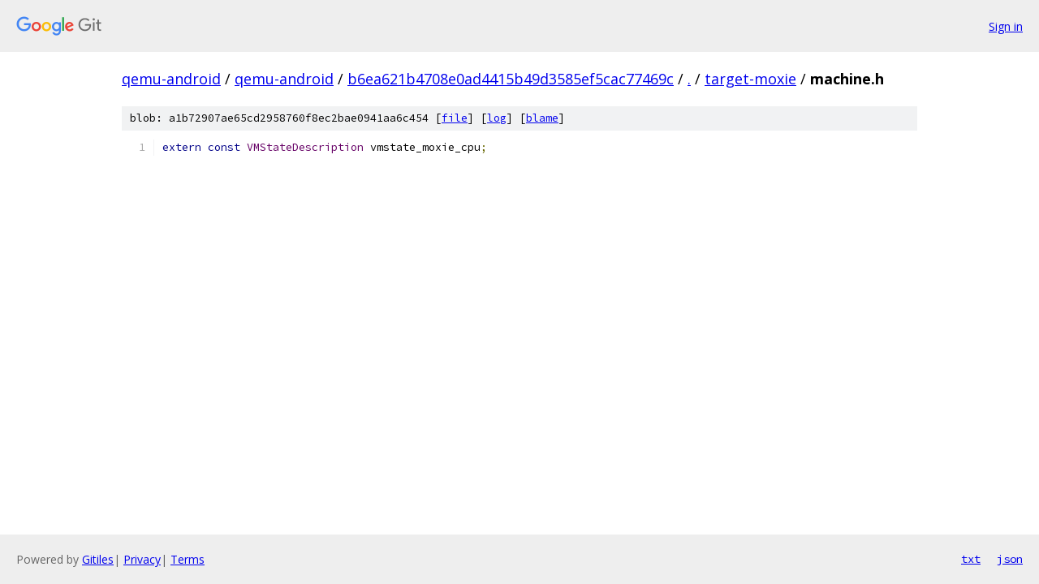

--- FILE ---
content_type: text/html; charset=utf-8
request_url: https://qemu-android.googlesource.com/qemu-android/+/b6ea621b4708e0ad4415b49d3585ef5cac77469c/target-moxie/machine.h
body_size: 902
content:
<!DOCTYPE html><html lang="en"><head><meta charset="utf-8"><meta name="viewport" content="width=device-width, initial-scale=1"><title>target-moxie/machine.h - qemu-android - Git at Google</title><link rel="stylesheet" type="text/css" href="/+static/base.css"><link rel="stylesheet" type="text/css" href="/+static/prettify/prettify.css"><!-- default customHeadTagPart --></head><body class="Site"><header class="Site-header"><div class="Header"><a class="Header-image" href="/"><img src="//www.gstatic.com/images/branding/lockups/2x/lockup_git_color_108x24dp.png" width="108" height="24" alt="Google Git"></a><div class="Header-menu"> <a class="Header-menuItem" href="https://accounts.google.com/AccountChooser?faa=1&amp;continue=https://qemu-android.googlesource.com/login/qemu-android/%2B/b6ea621b4708e0ad4415b49d3585ef5cac77469c/target-moxie/machine.h">Sign in</a> </div></div></header><div class="Site-content"><div class="Container "><div class="Breadcrumbs"><a class="Breadcrumbs-crumb" href="/?format=HTML">qemu-android</a> / <a class="Breadcrumbs-crumb" href="/qemu-android/">qemu-android</a> / <a class="Breadcrumbs-crumb" href="/qemu-android/+/b6ea621b4708e0ad4415b49d3585ef5cac77469c">b6ea621b4708e0ad4415b49d3585ef5cac77469c</a> / <a class="Breadcrumbs-crumb" href="/qemu-android/+/b6ea621b4708e0ad4415b49d3585ef5cac77469c/">.</a> / <a class="Breadcrumbs-crumb" href="/qemu-android/+/b6ea621b4708e0ad4415b49d3585ef5cac77469c/target-moxie">target-moxie</a> / <span class="Breadcrumbs-crumb">machine.h</span></div><div class="u-sha1 u-monospace BlobSha1">blob: a1b72907ae65cd2958760f8ec2bae0941aa6c454 [<a href="/qemu-android/+/b6ea621b4708e0ad4415b49d3585ef5cac77469c/target-moxie/machine.h">file</a>] [<a href="/qemu-android/+log/b6ea621b4708e0ad4415b49d3585ef5cac77469c/target-moxie/machine.h">log</a>] [<a href="/qemu-android/+blame/b6ea621b4708e0ad4415b49d3585ef5cac77469c/target-moxie/machine.h">blame</a>]</div><table class="FileContents"><tr class="u-pre u-monospace FileContents-line"><td class="u-lineNum u-noSelect FileContents-lineNum" data-line-number="1"></td><td class="FileContents-lineContents" id="1"><span class="kwd">extern</span><span class="pln"> </span><span class="kwd">const</span><span class="pln"> </span><span class="typ">VMStateDescription</span><span class="pln"> vmstate_moxie_cpu</span><span class="pun">;</span></td></tr></table><script nonce="nJZF5Z6pE8_wMebhIpOaKQ">for (let lineNumEl of document.querySelectorAll('td.u-lineNum')) {lineNumEl.onclick = () => {window.location.hash = `#${lineNumEl.getAttribute('data-line-number')}`;};}</script></div> <!-- Container --></div> <!-- Site-content --><footer class="Site-footer"><div class="Footer"><span class="Footer-poweredBy">Powered by <a href="https://gerrit.googlesource.com/gitiles/">Gitiles</a>| <a href="https://policies.google.com/privacy">Privacy</a>| <a href="https://policies.google.com/terms">Terms</a></span><span class="Footer-formats"><a class="u-monospace Footer-formatsItem" href="?format=TEXT">txt</a> <a class="u-monospace Footer-formatsItem" href="?format=JSON">json</a></span></div></footer></body></html>